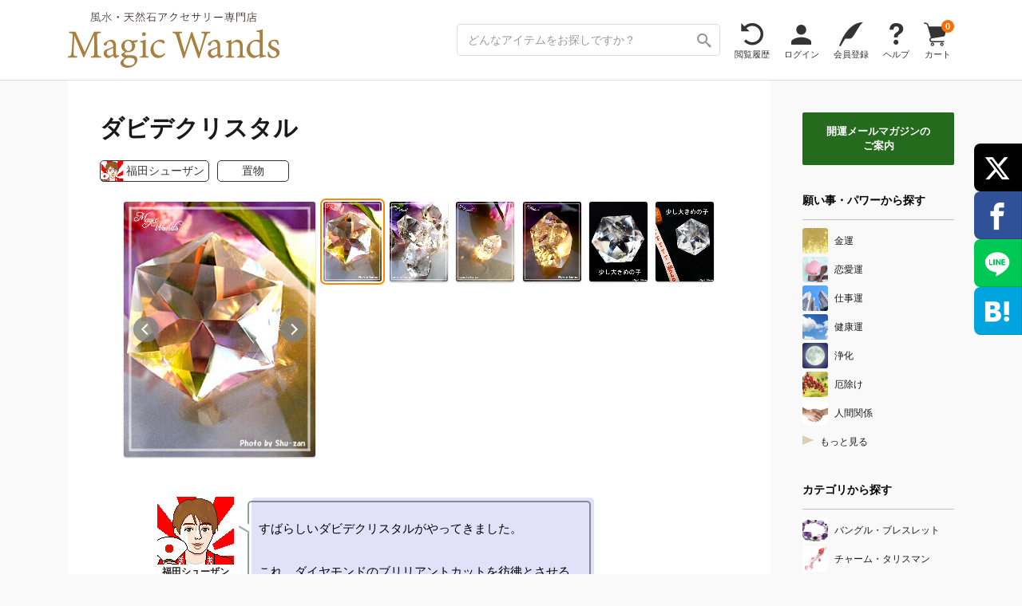

--- FILE ---
content_type: text/html; charset=UTF-8
request_url: https://www.magicwands.jp/goods/cart/?id=e0029&cart=cart01&size=on&material=on
body_size: 684
content:
<form action='/cart/insert/' method='post' class='cart01' title='e0029'><input type='hidden' name='goods_id' value='e0029'><input type='hidden' name='origin_price[0]' value='10267'><input type='hidden' name='goods_price[0]' value='10267'><input type='hidden' name='stock[0]' value='0'><input type='hidden' name='display_stock[0]' value='<span class="alert">SOLD OUT</span>'><input type='hidden' name='wrap_price[8]' value='0'><input type='hidden' name='wrap_price[1]' value='0'><input type='hidden' name='wrap_price[2]' value='0'><input type='hidden' name='wrap_price[3]' value='330'><input type='hidden' name='wrap_price[4]' value='330'><input type='hidden' name='wrap_price[5]' value='330'><div class='img soldout'><img src='/goods/e00/e0029/e0029mini.jpg'></div><div class='right'><div class='name_row'>ダビデクリスタル</div><div class='attr_row'><div class='price_row'><span class='price'>￥10,267</span></div><p class='attr'>送料無料</p><p class='attr'>オーダーメイド</p><p class='attr'>ラッピング対応</p></div><div class='sold'>SOLD OUT...<button type='button' class='resale_request unknown' data-resale_request='0' data-goods_ai_id='3779'></button></div></div></form><pre class='goods_material'>水晶</pre>

--- FILE ---
content_type: text/html; charset=UTF-8
request_url: https://www.magicwands.jp/goods/cart/?id=e0029a&cart=cart01&size=on&material=on
body_size: 708
content:
<form action='/cart/insert/' method='post' class='cart01' title='e0029a'><input type='hidden' name='goods_id' value='e0029a'><input type='hidden' name='origin_price[0]' value='15074'><input type='hidden' name='goods_price[0]' value='15074'><input type='hidden' name='stock[0]' value='0'><input type='hidden' name='display_stock[0]' value='<span class="alert">SOLD OUT</span>'><input type='hidden' name='wrap_price[8]' value='0'><input type='hidden' name='wrap_price[1]' value='0'><input type='hidden' name='wrap_price[2]' value='0'><input type='hidden' name='wrap_price[3]' value='330'><input type='hidden' name='wrap_price[4]' value='330'><input type='hidden' name='wrap_price[5]' value='330'><div class='img soldout'><img src='/goods/e00/e0029/e0029amini.jpg'></div><div class='right'><div class='name_row'>ダビデクリスタル 少し大きめの子</div><div class='attr_row'><div class='price_row'><span class='price'>￥15,074</span></div><p class='attr'>送料無料</p><p class='attr'>オーダーメイド</p><p class='attr'>ラッピング対応</p></div><div class='sold'>SOLD OUT...<button type='button' class='resale_request unknown' data-resale_request='0' data-goods_ai_id='6141'></button></div></div></form><pre class='goods_material'>水晶</pre>

--- FILE ---
content_type: text/html; charset=UTF-8
request_url: https://www.magicwands.jp/goods/cart/?id=e0029&cart=cart01
body_size: 658
content:
<form action='/cart/insert/' method='post' class='cart01' title='e0029'><input type='hidden' name='goods_id' value='e0029'><input type='hidden' name='origin_price[0]' value='10267'><input type='hidden' name='goods_price[0]' value='10267'><input type='hidden' name='stock[0]' value='0'><input type='hidden' name='display_stock[0]' value='<span class="alert">SOLD OUT</span>'><input type='hidden' name='wrap_price[8]' value='0'><input type='hidden' name='wrap_price[1]' value='0'><input type='hidden' name='wrap_price[2]' value='0'><input type='hidden' name='wrap_price[3]' value='330'><input type='hidden' name='wrap_price[4]' value='330'><input type='hidden' name='wrap_price[5]' value='330'><div class='img soldout'><img src='/goods/e00/e0029/e0029mini.jpg'></div><div class='right'><div class='name_row'>ダビデクリスタル</div><div class='attr_row'><div class='price_row'><span class='price'>￥10,267</span></div><p class='attr'>送料無料</p><p class='attr'>オーダーメイド</p><p class='attr'>ラッピング対応</p></div><div class='sold'>SOLD OUT...<button type='button' class='resale_request unknown' data-resale_request='0' data-goods_ai_id='3779'></button></div></div></form>

--- FILE ---
content_type: text/html; charset=UTF-8
request_url: https://www.magicwands.jp/goods/cart/?id=e0029a&cart=cart01
body_size: 683
content:
<form action='/cart/insert/' method='post' class='cart01' title='e0029a'><input type='hidden' name='goods_id' value='e0029a'><input type='hidden' name='origin_price[0]' value='15074'><input type='hidden' name='goods_price[0]' value='15074'><input type='hidden' name='stock[0]' value='0'><input type='hidden' name='display_stock[0]' value='<span class="alert">SOLD OUT</span>'><input type='hidden' name='wrap_price[8]' value='0'><input type='hidden' name='wrap_price[1]' value='0'><input type='hidden' name='wrap_price[2]' value='0'><input type='hidden' name='wrap_price[3]' value='330'><input type='hidden' name='wrap_price[4]' value='330'><input type='hidden' name='wrap_price[5]' value='330'><div class='img soldout'><img src='/goods/e00/e0029/e0029amini.jpg'></div><div class='right'><div class='name_row'>ダビデクリスタル 少し大きめの子</div><div class='attr_row'><div class='price_row'><span class='price'>￥15,074</span></div><p class='attr'>送料無料</p><p class='attr'>オーダーメイド</p><p class='attr'>ラッピング対応</p></div><div class='sold'>SOLD OUT...<button type='button' class='resale_request unknown' data-resale_request='0' data-goods_ai_id='6141'></button></div></div></form>